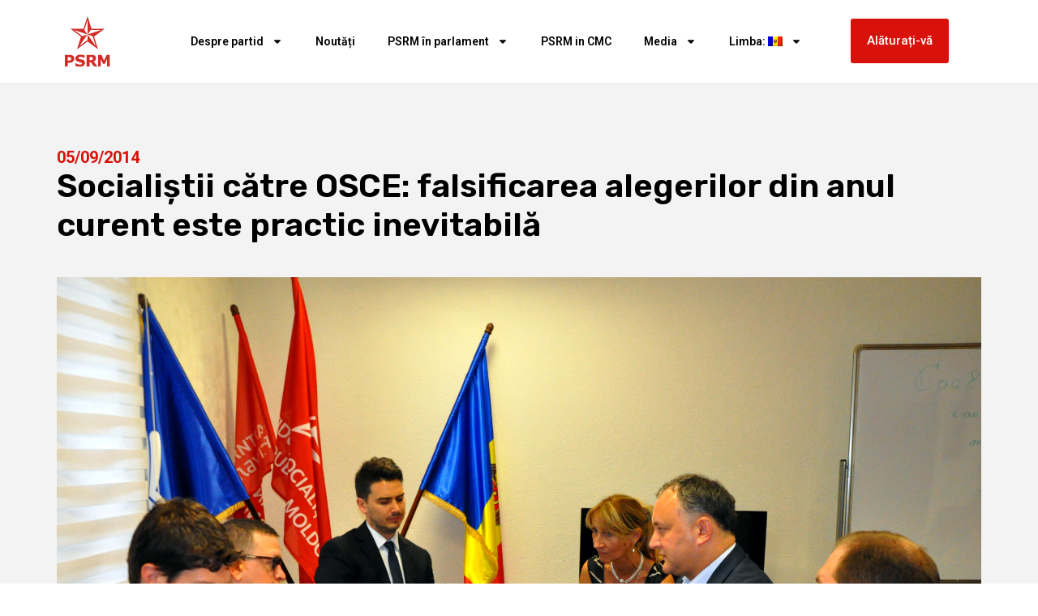

--- FILE ---
content_type: text/html; charset=UTF-8
request_url: https://socialistii.md/socialistii-catre-osce-falsificarea-alegerilor-din-anul-curent-este-practic-inevitabila/
body_size: 14670
content:
<!doctype html>
<html lang="ro-RO" itemscope itemtype="https://schema.org/BlogPosting">
<head>
	<meta charset="UTF-8">
	<meta name="viewport" content="width=device-width, initial-scale=1">
	<link rel="profile" href="https://gmpg.org/xfn/11">
	<title>Socialiştii către OSCE: falsificarea alegerilor din anul curent este practic inevitabilă &#8211; PSRM &#8211; Partidul Socialiștilor din Republica Moldova</title>
<meta name='robots' content='max-image-preview:large' />
	<style>img:is([sizes="auto" i], [sizes^="auto," i]) { contain-intrinsic-size: 3000px 1500px }</style>
	<link rel='dns-prefetch' href='//cdnjs.cloudflare.com' />
<link rel="alternate" type="application/rss+xml" title="PSRM - Partidul Socialiștilor din Republica Moldova &raquo; Flux" href="https://socialistii.md/feed/" />
<script>
window._wpemojiSettings = {"baseUrl":"https:\/\/s.w.org\/images\/core\/emoji\/15.0.3\/72x72\/","ext":".png","svgUrl":"https:\/\/s.w.org\/images\/core\/emoji\/15.0.3\/svg\/","svgExt":".svg","source":{"concatemoji":"https:\/\/socialistii.md\/wp-includes\/js\/wp-emoji-release.min.js?ver=6.7.4"}};
/*! This file is auto-generated */
!function(i,n){var o,s,e;function c(e){try{var t={supportTests:e,timestamp:(new Date).valueOf()};sessionStorage.setItem(o,JSON.stringify(t))}catch(e){}}function p(e,t,n){e.clearRect(0,0,e.canvas.width,e.canvas.height),e.fillText(t,0,0);var t=new Uint32Array(e.getImageData(0,0,e.canvas.width,e.canvas.height).data),r=(e.clearRect(0,0,e.canvas.width,e.canvas.height),e.fillText(n,0,0),new Uint32Array(e.getImageData(0,0,e.canvas.width,e.canvas.height).data));return t.every(function(e,t){return e===r[t]})}function u(e,t,n){switch(t){case"flag":return n(e,"\ud83c\udff3\ufe0f\u200d\u26a7\ufe0f","\ud83c\udff3\ufe0f\u200b\u26a7\ufe0f")?!1:!n(e,"\ud83c\uddfa\ud83c\uddf3","\ud83c\uddfa\u200b\ud83c\uddf3")&&!n(e,"\ud83c\udff4\udb40\udc67\udb40\udc62\udb40\udc65\udb40\udc6e\udb40\udc67\udb40\udc7f","\ud83c\udff4\u200b\udb40\udc67\u200b\udb40\udc62\u200b\udb40\udc65\u200b\udb40\udc6e\u200b\udb40\udc67\u200b\udb40\udc7f");case"emoji":return!n(e,"\ud83d\udc26\u200d\u2b1b","\ud83d\udc26\u200b\u2b1b")}return!1}function f(e,t,n){var r="undefined"!=typeof WorkerGlobalScope&&self instanceof WorkerGlobalScope?new OffscreenCanvas(300,150):i.createElement("canvas"),a=r.getContext("2d",{willReadFrequently:!0}),o=(a.textBaseline="top",a.font="600 32px Arial",{});return e.forEach(function(e){o[e]=t(a,e,n)}),o}function t(e){var t=i.createElement("script");t.src=e,t.defer=!0,i.head.appendChild(t)}"undefined"!=typeof Promise&&(o="wpEmojiSettingsSupports",s=["flag","emoji"],n.supports={everything:!0,everythingExceptFlag:!0},e=new Promise(function(e){i.addEventListener("DOMContentLoaded",e,{once:!0})}),new Promise(function(t){var n=function(){try{var e=JSON.parse(sessionStorage.getItem(o));if("object"==typeof e&&"number"==typeof e.timestamp&&(new Date).valueOf()<e.timestamp+604800&&"object"==typeof e.supportTests)return e.supportTests}catch(e){}return null}();if(!n){if("undefined"!=typeof Worker&&"undefined"!=typeof OffscreenCanvas&&"undefined"!=typeof URL&&URL.createObjectURL&&"undefined"!=typeof Blob)try{var e="postMessage("+f.toString()+"("+[JSON.stringify(s),u.toString(),p.toString()].join(",")+"));",r=new Blob([e],{type:"text/javascript"}),a=new Worker(URL.createObjectURL(r),{name:"wpTestEmojiSupports"});return void(a.onmessage=function(e){c(n=e.data),a.terminate(),t(n)})}catch(e){}c(n=f(s,u,p))}t(n)}).then(function(e){for(var t in e)n.supports[t]=e[t],n.supports.everything=n.supports.everything&&n.supports[t],"flag"!==t&&(n.supports.everythingExceptFlag=n.supports.everythingExceptFlag&&n.supports[t]);n.supports.everythingExceptFlag=n.supports.everythingExceptFlag&&!n.supports.flag,n.DOMReady=!1,n.readyCallback=function(){n.DOMReady=!0}}).then(function(){return e}).then(function(){var e;n.supports.everything||(n.readyCallback(),(e=n.source||{}).concatemoji?t(e.concatemoji):e.wpemoji&&e.twemoji&&(t(e.twemoji),t(e.wpemoji)))}))}((window,document),window._wpemojiSettings);
</script>
<style id='wp-emoji-styles-inline-css'>

	img.wp-smiley, img.emoji {
		display: inline !important;
		border: none !important;
		box-shadow: none !important;
		height: 1em !important;
		width: 1em !important;
		margin: 0 0.07em !important;
		vertical-align: -0.1em !important;
		background: none !important;
		padding: 0 !important;
	}
</style>
<link rel='stylesheet' id='wp-block-library-css' href='https://socialistii.md/wp-includes/css/dist/block-library/style.min.css?ver=6.7.4' media='all' />
<style id='pdfemb-pdf-embedder-viewer-style-inline-css'>
.wp-block-pdfemb-pdf-embedder-viewer{max-width:none}

</style>
<link rel='stylesheet' id='awsm-ead-public-css' href='https://socialistii.md/wp-content/plugins/embed-any-document/css/embed-public.min.css?ver=2.7.6' media='all' />
<style id='global-styles-inline-css'>
:root{--wp--preset--aspect-ratio--square: 1;--wp--preset--aspect-ratio--4-3: 4/3;--wp--preset--aspect-ratio--3-4: 3/4;--wp--preset--aspect-ratio--3-2: 3/2;--wp--preset--aspect-ratio--2-3: 2/3;--wp--preset--aspect-ratio--16-9: 16/9;--wp--preset--aspect-ratio--9-16: 9/16;--wp--preset--color--black: #000000;--wp--preset--color--cyan-bluish-gray: #abb8c3;--wp--preset--color--white: #ffffff;--wp--preset--color--pale-pink: #f78da7;--wp--preset--color--vivid-red: #cf2e2e;--wp--preset--color--luminous-vivid-orange: #ff6900;--wp--preset--color--luminous-vivid-amber: #fcb900;--wp--preset--color--light-green-cyan: #7bdcb5;--wp--preset--color--vivid-green-cyan: #00d084;--wp--preset--color--pale-cyan-blue: #8ed1fc;--wp--preset--color--vivid-cyan-blue: #0693e3;--wp--preset--color--vivid-purple: #9b51e0;--wp--preset--gradient--vivid-cyan-blue-to-vivid-purple: linear-gradient(135deg,rgba(6,147,227,1) 0%,rgb(155,81,224) 100%);--wp--preset--gradient--light-green-cyan-to-vivid-green-cyan: linear-gradient(135deg,rgb(122,220,180) 0%,rgb(0,208,130) 100%);--wp--preset--gradient--luminous-vivid-amber-to-luminous-vivid-orange: linear-gradient(135deg,rgba(252,185,0,1) 0%,rgba(255,105,0,1) 100%);--wp--preset--gradient--luminous-vivid-orange-to-vivid-red: linear-gradient(135deg,rgba(255,105,0,1) 0%,rgb(207,46,46) 100%);--wp--preset--gradient--very-light-gray-to-cyan-bluish-gray: linear-gradient(135deg,rgb(238,238,238) 0%,rgb(169,184,195) 100%);--wp--preset--gradient--cool-to-warm-spectrum: linear-gradient(135deg,rgb(74,234,220) 0%,rgb(151,120,209) 20%,rgb(207,42,186) 40%,rgb(238,44,130) 60%,rgb(251,105,98) 80%,rgb(254,248,76) 100%);--wp--preset--gradient--blush-light-purple: linear-gradient(135deg,rgb(255,206,236) 0%,rgb(152,150,240) 100%);--wp--preset--gradient--blush-bordeaux: linear-gradient(135deg,rgb(254,205,165) 0%,rgb(254,45,45) 50%,rgb(107,0,62) 100%);--wp--preset--gradient--luminous-dusk: linear-gradient(135deg,rgb(255,203,112) 0%,rgb(199,81,192) 50%,rgb(65,88,208) 100%);--wp--preset--gradient--pale-ocean: linear-gradient(135deg,rgb(255,245,203) 0%,rgb(182,227,212) 50%,rgb(51,167,181) 100%);--wp--preset--gradient--electric-grass: linear-gradient(135deg,rgb(202,248,128) 0%,rgb(113,206,126) 100%);--wp--preset--gradient--midnight: linear-gradient(135deg,rgb(2,3,129) 0%,rgb(40,116,252) 100%);--wp--preset--font-size--small: 13px;--wp--preset--font-size--medium: 20px;--wp--preset--font-size--large: 36px;--wp--preset--font-size--x-large: 42px;--wp--preset--spacing--20: 0.44rem;--wp--preset--spacing--30: 0.67rem;--wp--preset--spacing--40: 1rem;--wp--preset--spacing--50: 1.5rem;--wp--preset--spacing--60: 2.25rem;--wp--preset--spacing--70: 3.38rem;--wp--preset--spacing--80: 5.06rem;--wp--preset--shadow--natural: 6px 6px 9px rgba(0, 0, 0, 0.2);--wp--preset--shadow--deep: 12px 12px 50px rgba(0, 0, 0, 0.4);--wp--preset--shadow--sharp: 6px 6px 0px rgba(0, 0, 0, 0.2);--wp--preset--shadow--outlined: 6px 6px 0px -3px rgba(255, 255, 255, 1), 6px 6px rgba(0, 0, 0, 1);--wp--preset--shadow--crisp: 6px 6px 0px rgba(0, 0, 0, 1);}:root { --wp--style--global--content-size: 800px;--wp--style--global--wide-size: 1200px; }:where(body) { margin: 0; }.wp-site-blocks > .alignleft { float: left; margin-right: 2em; }.wp-site-blocks > .alignright { float: right; margin-left: 2em; }.wp-site-blocks > .aligncenter { justify-content: center; margin-left: auto; margin-right: auto; }:where(.wp-site-blocks) > * { margin-block-start: 24px; margin-block-end: 0; }:where(.wp-site-blocks) > :first-child { margin-block-start: 0; }:where(.wp-site-blocks) > :last-child { margin-block-end: 0; }:root { --wp--style--block-gap: 24px; }:root :where(.is-layout-flow) > :first-child{margin-block-start: 0;}:root :where(.is-layout-flow) > :last-child{margin-block-end: 0;}:root :where(.is-layout-flow) > *{margin-block-start: 24px;margin-block-end: 0;}:root :where(.is-layout-constrained) > :first-child{margin-block-start: 0;}:root :where(.is-layout-constrained) > :last-child{margin-block-end: 0;}:root :where(.is-layout-constrained) > *{margin-block-start: 24px;margin-block-end: 0;}:root :where(.is-layout-flex){gap: 24px;}:root :where(.is-layout-grid){gap: 24px;}.is-layout-flow > .alignleft{float: left;margin-inline-start: 0;margin-inline-end: 2em;}.is-layout-flow > .alignright{float: right;margin-inline-start: 2em;margin-inline-end: 0;}.is-layout-flow > .aligncenter{margin-left: auto !important;margin-right: auto !important;}.is-layout-constrained > .alignleft{float: left;margin-inline-start: 0;margin-inline-end: 2em;}.is-layout-constrained > .alignright{float: right;margin-inline-start: 2em;margin-inline-end: 0;}.is-layout-constrained > .aligncenter{margin-left: auto !important;margin-right: auto !important;}.is-layout-constrained > :where(:not(.alignleft):not(.alignright):not(.alignfull)){max-width: var(--wp--style--global--content-size);margin-left: auto !important;margin-right: auto !important;}.is-layout-constrained > .alignwide{max-width: var(--wp--style--global--wide-size);}body .is-layout-flex{display: flex;}.is-layout-flex{flex-wrap: wrap;align-items: center;}.is-layout-flex > :is(*, div){margin: 0;}body .is-layout-grid{display: grid;}.is-layout-grid > :is(*, div){margin: 0;}body{padding-top: 0px;padding-right: 0px;padding-bottom: 0px;padding-left: 0px;}a:where(:not(.wp-element-button)){text-decoration: underline;}:root :where(.wp-element-button, .wp-block-button__link){background-color: #32373c;border-width: 0;color: #fff;font-family: inherit;font-size: inherit;line-height: inherit;padding: calc(0.667em + 2px) calc(1.333em + 2px);text-decoration: none;}.has-black-color{color: var(--wp--preset--color--black) !important;}.has-cyan-bluish-gray-color{color: var(--wp--preset--color--cyan-bluish-gray) !important;}.has-white-color{color: var(--wp--preset--color--white) !important;}.has-pale-pink-color{color: var(--wp--preset--color--pale-pink) !important;}.has-vivid-red-color{color: var(--wp--preset--color--vivid-red) !important;}.has-luminous-vivid-orange-color{color: var(--wp--preset--color--luminous-vivid-orange) !important;}.has-luminous-vivid-amber-color{color: var(--wp--preset--color--luminous-vivid-amber) !important;}.has-light-green-cyan-color{color: var(--wp--preset--color--light-green-cyan) !important;}.has-vivid-green-cyan-color{color: var(--wp--preset--color--vivid-green-cyan) !important;}.has-pale-cyan-blue-color{color: var(--wp--preset--color--pale-cyan-blue) !important;}.has-vivid-cyan-blue-color{color: var(--wp--preset--color--vivid-cyan-blue) !important;}.has-vivid-purple-color{color: var(--wp--preset--color--vivid-purple) !important;}.has-black-background-color{background-color: var(--wp--preset--color--black) !important;}.has-cyan-bluish-gray-background-color{background-color: var(--wp--preset--color--cyan-bluish-gray) !important;}.has-white-background-color{background-color: var(--wp--preset--color--white) !important;}.has-pale-pink-background-color{background-color: var(--wp--preset--color--pale-pink) !important;}.has-vivid-red-background-color{background-color: var(--wp--preset--color--vivid-red) !important;}.has-luminous-vivid-orange-background-color{background-color: var(--wp--preset--color--luminous-vivid-orange) !important;}.has-luminous-vivid-amber-background-color{background-color: var(--wp--preset--color--luminous-vivid-amber) !important;}.has-light-green-cyan-background-color{background-color: var(--wp--preset--color--light-green-cyan) !important;}.has-vivid-green-cyan-background-color{background-color: var(--wp--preset--color--vivid-green-cyan) !important;}.has-pale-cyan-blue-background-color{background-color: var(--wp--preset--color--pale-cyan-blue) !important;}.has-vivid-cyan-blue-background-color{background-color: var(--wp--preset--color--vivid-cyan-blue) !important;}.has-vivid-purple-background-color{background-color: var(--wp--preset--color--vivid-purple) !important;}.has-black-border-color{border-color: var(--wp--preset--color--black) !important;}.has-cyan-bluish-gray-border-color{border-color: var(--wp--preset--color--cyan-bluish-gray) !important;}.has-white-border-color{border-color: var(--wp--preset--color--white) !important;}.has-pale-pink-border-color{border-color: var(--wp--preset--color--pale-pink) !important;}.has-vivid-red-border-color{border-color: var(--wp--preset--color--vivid-red) !important;}.has-luminous-vivid-orange-border-color{border-color: var(--wp--preset--color--luminous-vivid-orange) !important;}.has-luminous-vivid-amber-border-color{border-color: var(--wp--preset--color--luminous-vivid-amber) !important;}.has-light-green-cyan-border-color{border-color: var(--wp--preset--color--light-green-cyan) !important;}.has-vivid-green-cyan-border-color{border-color: var(--wp--preset--color--vivid-green-cyan) !important;}.has-pale-cyan-blue-border-color{border-color: var(--wp--preset--color--pale-cyan-blue) !important;}.has-vivid-cyan-blue-border-color{border-color: var(--wp--preset--color--vivid-cyan-blue) !important;}.has-vivid-purple-border-color{border-color: var(--wp--preset--color--vivid-purple) !important;}.has-vivid-cyan-blue-to-vivid-purple-gradient-background{background: var(--wp--preset--gradient--vivid-cyan-blue-to-vivid-purple) !important;}.has-light-green-cyan-to-vivid-green-cyan-gradient-background{background: var(--wp--preset--gradient--light-green-cyan-to-vivid-green-cyan) !important;}.has-luminous-vivid-amber-to-luminous-vivid-orange-gradient-background{background: var(--wp--preset--gradient--luminous-vivid-amber-to-luminous-vivid-orange) !important;}.has-luminous-vivid-orange-to-vivid-red-gradient-background{background: var(--wp--preset--gradient--luminous-vivid-orange-to-vivid-red) !important;}.has-very-light-gray-to-cyan-bluish-gray-gradient-background{background: var(--wp--preset--gradient--very-light-gray-to-cyan-bluish-gray) !important;}.has-cool-to-warm-spectrum-gradient-background{background: var(--wp--preset--gradient--cool-to-warm-spectrum) !important;}.has-blush-light-purple-gradient-background{background: var(--wp--preset--gradient--blush-light-purple) !important;}.has-blush-bordeaux-gradient-background{background: var(--wp--preset--gradient--blush-bordeaux) !important;}.has-luminous-dusk-gradient-background{background: var(--wp--preset--gradient--luminous-dusk) !important;}.has-pale-ocean-gradient-background{background: var(--wp--preset--gradient--pale-ocean) !important;}.has-electric-grass-gradient-background{background: var(--wp--preset--gradient--electric-grass) !important;}.has-midnight-gradient-background{background: var(--wp--preset--gradient--midnight) !important;}.has-small-font-size{font-size: var(--wp--preset--font-size--small) !important;}.has-medium-font-size{font-size: var(--wp--preset--font-size--medium) !important;}.has-large-font-size{font-size: var(--wp--preset--font-size--large) !important;}.has-x-large-font-size{font-size: var(--wp--preset--font-size--x-large) !important;}
:root :where(.wp-block-pullquote){font-size: 1.5em;line-height: 1.6;}
</style>
<link rel='stylesheet' id='wpemfb-lightbox-css' href='https://socialistii.md/wp-content/plugins/wp-embed-facebook/templates/lightbox/css/lightbox.css?ver=3.1.2' media='all' />
<link rel='stylesheet' id='yce-styles-css' href='https://socialistii.md/wp-content/plugins/wpr-youtube-channel-embed/css/yce-styles.css?ver=6.7.4' media='all' />
<link rel='stylesheet' id='slick-carousel-css-css' href='https://cdnjs.cloudflare.com/ajax/libs/slick-carousel/1.8.1/slick.min.css?ver=6.7.4' media='all' />
<link rel='stylesheet' id='slick-carousel-theme-css-css' href='https://cdnjs.cloudflare.com/ajax/libs/slick-carousel/1.8.1/slick-theme.min.css?ver=6.7.4' media='all' />
<link rel='stylesheet' id='hello-elementor-css' href='https://socialistii.md/wp-content/themes/hello-elementor/style.min.css?ver=3.3.0' media='all' />
<link rel='stylesheet' id='hello-elementor-theme-style-css' href='https://socialistii.md/wp-content/themes/hello-elementor/theme.min.css?ver=3.3.0' media='all' />
<link rel='stylesheet' id='hello-elementor-header-footer-css' href='https://socialistii.md/wp-content/themes/hello-elementor/header-footer.min.css?ver=3.3.0' media='all' />
<link rel='stylesheet' id='elementor-frontend-css' href='https://socialistii.md/wp-content/plugins/elementor/assets/css/frontend.min.css?ver=3.27.6' media='all' />
<link rel='stylesheet' id='elementor-post-120091-css' href='https://socialistii.md/wp-content/uploads/elementor/css/post-120091.css?ver=1739922890' media='all' />
<link rel='stylesheet' id='widget-image-css' href='https://socialistii.md/wp-content/plugins/elementor/assets/css/widget-image.min.css?ver=3.27.6' media='all' />
<link rel='stylesheet' id='widget-nav-menu-css' href='https://socialistii.md/wp-content/plugins/pro-elements/assets/css/widget-nav-menu.min.css?ver=3.27.3' media='all' />
<link rel='stylesheet' id='widget-social-icons-css' href='https://socialistii.md/wp-content/plugins/elementor/assets/css/widget-social-icons.min.css?ver=3.27.6' media='all' />
<link rel='stylesheet' id='e-apple-webkit-css' href='https://socialistii.md/wp-content/plugins/elementor/assets/css/conditionals/apple-webkit.min.css?ver=3.27.6' media='all' />
<link rel='stylesheet' id='widget-text-editor-css' href='https://socialistii.md/wp-content/plugins/elementor/assets/css/widget-text-editor.min.css?ver=3.27.6' media='all' />
<link rel='stylesheet' id='widget-post-info-css' href='https://socialistii.md/wp-content/plugins/pro-elements/assets/css/widget-post-info.min.css?ver=3.27.3' media='all' />
<link rel='stylesheet' id='widget-icon-list-css' href='https://socialistii.md/wp-content/plugins/elementor/assets/css/widget-icon-list.min.css?ver=3.27.6' media='all' />
<link rel='stylesheet' id='widget-heading-css' href='https://socialistii.md/wp-content/plugins/elementor/assets/css/widget-heading.min.css?ver=3.27.6' media='all' />
<link rel='stylesheet' id='elementor-post-120144-css' href='https://socialistii.md/wp-content/uploads/elementor/css/post-120144.css?ver=1739922890' media='all' />
<link rel='stylesheet' id='elementor-post-120141-css' href='https://socialistii.md/wp-content/uploads/elementor/css/post-120141.css?ver=1762944377' media='all' />
<link rel='stylesheet' id='elementor-post-120078-css' href='https://socialistii.md/wp-content/uploads/elementor/css/post-120078.css?ver=1739922890' media='all' />
<link rel='stylesheet' id='google-fonts-1-css' href='https://fonts.googleapis.com/css?family=Roboto%3A100%2C100italic%2C200%2C200italic%2C300%2C300italic%2C400%2C400italic%2C500%2C500italic%2C600%2C600italic%2C700%2C700italic%2C800%2C800italic%2C900%2C900italic%7CRoboto+Slab%3A100%2C100italic%2C200%2C200italic%2C300%2C300italic%2C400%2C400italic%2C500%2C500italic%2C600%2C600italic%2C700%2C700italic%2C800%2C800italic%2C900%2C900italic%7CRubik%3A100%2C100italic%2C200%2C200italic%2C300%2C300italic%2C400%2C400italic%2C500%2C500italic%2C600%2C600italic%2C700%2C700italic%2C800%2C800italic%2C900%2C900italic&#038;display=swap&#038;subset=latin-ext&#038;ver=6.7.4' media='all' />
<link rel="preconnect" href="https://fonts.gstatic.com/" crossorigin><script src="https://socialistii.md/wp-includes/js/jquery/jquery.min.js?ver=3.7.1" id="jquery-core-js"></script>
<script src="https://socialistii.md/wp-includes/js/jquery/jquery-migrate.min.js?ver=3.4.1" id="jquery-migrate-js"></script>
<script src="https://socialistii.md/wp-content/plugins/wp-embed-facebook/templates/lightbox/js/lightbox.min.js?ver=3.1.2" id="wpemfb-lightbox-js"></script>
<script id="wpemfb-fbjs-js-extra">
var WEF = {"local":"ro_RO","version":"v6.0","fb_id":"478392933203535","comments_nonce":"09ebfc102e"};
</script>
<script src="https://socialistii.md/wp-content/plugins/wp-embed-facebook/inc/js/fb.min.js?ver=3.1.2" id="wpemfb-fbjs-js"></script>

<!-- OG: 3.3.8 --><link rel="image_src" href="https://socialistii.md/wp-content/uploads/2014/09/1-DSC_0254.jpg"><meta name="msapplication-TileImage" content="https://socialistii.md/wp-content/uploads/2014/09/1-DSC_0254.jpg">
<meta property="og:image" content="https://socialistii.md/wp-content/uploads/2014/09/1-DSC_0254.jpg"><meta property="og:image:secure_url" content="https://socialistii.md/wp-content/uploads/2014/09/1-DSC_0254.jpg"><meta property="og:image:width" content="4044"><meta property="og:image:height" content="2645"><meta property="og:image:alt" content="1 DSC_0254"><meta property="og:image:type" content="image/jpeg"><meta property="og:description" content="Igor Dodon, liderul Partidului Socialiştilor din RM a avut o întrevedere cu  reprezentanții OSCE, Biroul pentru Instituții Democratice și Drepturile Omului, care se află în Moldova cu o vizită de lucru de trei zile. În cadrul discuţiei a fost efectuat un schimb de opinii vizavi de condiţiile care trebuie asigurate de guvernare pentru buna desfăşurare..."><meta property="og:type" content="article"><meta property="og:locale" content="ro_RO"><meta property="og:site_name" content="PSRM - Partidul Socialiștilor din Republica Moldova"><meta property="og:title" content="Socialiştii către OSCE: falsificarea alegerilor din anul curent este practic inevitabilă"><meta property="og:url" content="https://socialistii.md/socialistii-catre-osce-falsificarea-alegerilor-din-anul-curent-este-practic-inevitabila/"><meta property="og:updated_time" content="%2">
<meta property="article:published_time" content="2014-09-05T11:14:55+00:00"><meta property="article:modified_time" content="2014-09-05T11:14:55+00:00"><meta property="article:section" content="Știrile principale"><meta property="article:author:username" content="Alexandru">
<meta property="twitter:partner" content="ogwp"><meta property="twitter:card" content="summary_large_image"><meta property="twitter:image" content="https://socialistii.md/wp-content/uploads/2014/09/1-DSC_0254.jpg"><meta property="twitter:image:alt" content="1 DSC_0254"><meta property="twitter:title" content="Socialiştii către OSCE: falsificarea alegerilor din anul curent este practic inevitabilă"><meta property="twitter:description" content="Igor Dodon, liderul Partidului Socialiştilor din RM a avut o întrevedere cu  reprezentanții OSCE, Biroul pentru Instituții Democratice și Drepturile Omului, care se află în Moldova cu o vizită de..."><meta property="twitter:url" content="https://socialistii.md/socialistii-catre-osce-falsificarea-alegerilor-din-anul-curent-este-practic-inevitabila/"><meta property="twitter:label1" content="Reading time"><meta property="twitter:data1" content="2 minutes">
<meta itemprop="image" content="https://socialistii.md/wp-content/uploads/2014/09/1-DSC_0254.jpg"><meta itemprop="name" content="Socialiştii către OSCE: falsificarea alegerilor din anul curent este practic inevitabilă"><meta itemprop="description" content="Igor Dodon, liderul Partidului Socialiştilor din RM a avut o întrevedere cu  reprezentanții OSCE, Biroul pentru Instituții Democratice și Drepturile Omului, care se află în Moldova cu o vizită de lucru de trei zile. În cadrul discuţiei a fost efectuat un schimb de opinii vizavi de condiţiile care trebuie asigurate de guvernare pentru buna desfăşurare..."><meta itemprop="datePublished" content="2014-09-05"><meta itemprop="dateModified" content="2014-09-05T11:14:55+00:00">
<meta property="profile:username" content="Alexandru">
<!-- /OG -->

<link rel="https://api.w.org/" href="https://socialistii.md/wp-json/" /><link rel="alternate" title="JSON" type="application/json" href="https://socialistii.md/wp-json/wp/v2/posts/1027" /><link rel="EditURI" type="application/rsd+xml" title="RSD" href="https://socialistii.md/xmlrpc.php?rsd" />
<meta name="generator" content="WordPress 6.7.4" />
<link rel="canonical" href="https://socialistii.md/socialistii-catre-osce-falsificarea-alegerilor-din-anul-curent-este-practic-inevitabila/" />
<link rel='shortlink' href='https://socialistii.md/?p=1027' />
<link rel="alternate" title="oEmbed (JSON)" type="application/json+oembed" href="https://socialistii.md/wp-json/oembed/1.0/embed?url=https%3A%2F%2Fsocialistii.md%2Fsocialistii-catre-osce-falsificarea-alegerilor-din-anul-curent-este-practic-inevitabila%2F" />
<link rel="alternate" title="oEmbed (XML)" type="text/xml+oembed" href="https://socialistii.md/wp-json/oembed/1.0/embed?url=https%3A%2F%2Fsocialistii.md%2Fsocialistii-catre-osce-falsificarea-alegerilor-din-anul-curent-este-practic-inevitabila%2F&#038;format=xml" />
<style>
.qtranxs_flag_md {background-image: url(https://socialistii.md/wp-content/plugins/qtranslate-xt-master/flags/md.png); background-repeat: no-repeat;}
.qtranxs_flag_ru {background-image: url(https://socialistii.md/wp-content/plugins/qtranslate-xt-master/flags/ru.png); background-repeat: no-repeat;}
</style>
<link hreflang="md" href="https://socialistii.md/socialistii-catre-osce-falsificarea-alegerilor-din-anul-curent-este-practic-inevitabila/" rel="alternate" />
<link hreflang="ru" href="https://socialistii.md/ru/socialistii-catre-osce-falsificarea-alegerilor-din-anul-curent-este-practic-inevitabila/" rel="alternate" />
<link hreflang="x-default" href="https://socialistii.md/socialistii-catre-osce-falsificarea-alegerilor-din-anul-curent-este-practic-inevitabila/" rel="alternate" />
<meta name="generator" content="qTranslate-XT 3.15.2" />
<link rel="apple-touch-icon" sizes="180x180" href="/new/wp-content/uploads/fbrfg/apple-touch-icon.png">
<link rel="icon" type="image/png" sizes="32x32" href="/new/wp-content/uploads/fbrfg/favicon-32x32.png">
<link rel="icon" type="image/png" sizes="16x16" href="/new/wp-content/uploads/fbrfg/favicon-16x16.png">
<link rel="manifest" href="/new/wp-content/uploads/fbrfg/site.webmanifest">
<link rel="mask-icon" href="/new/wp-content/uploads/fbrfg/safari-pinned-tab.svg" color="#5bbad5">
<link rel="shortcut icon" href="/new/wp-content/uploads/fbrfg/favicon.ico">
<meta name="msapplication-TileColor" content="#da532c">
<meta name="msapplication-config" content="/new/wp-content/uploads/fbrfg/browserconfig.xml">
<meta name="theme-color" content="#ffffff"><meta name="generator" content="Elementor 3.27.6; features: e_font_icon_svg, additional_custom_breakpoints; settings: css_print_method-external, google_font-enabled, font_display-swap">
			<style>
				.e-con.e-parent:nth-of-type(n+4):not(.e-lazyloaded):not(.e-no-lazyload),
				.e-con.e-parent:nth-of-type(n+4):not(.e-lazyloaded):not(.e-no-lazyload) * {
					background-image: none !important;
				}
				@media screen and (max-height: 1024px) {
					.e-con.e-parent:nth-of-type(n+3):not(.e-lazyloaded):not(.e-no-lazyload),
					.e-con.e-parent:nth-of-type(n+3):not(.e-lazyloaded):not(.e-no-lazyload) * {
						background-image: none !important;
					}
				}
				@media screen and (max-height: 640px) {
					.e-con.e-parent:nth-of-type(n+2):not(.e-lazyloaded):not(.e-no-lazyload),
					.e-con.e-parent:nth-of-type(n+2):not(.e-lazyloaded):not(.e-no-lazyload) * {
						background-image: none !important;
					}
				}
			</style>
			<link rel="icon" href="https://socialistii.md/wp-content/uploads/2025/02/logosvg.svg" sizes="32x32" />
<link rel="icon" href="https://socialistii.md/wp-content/uploads/2025/02/logosvg.svg" sizes="192x192" />
<link rel="apple-touch-icon" href="https://socialistii.md/wp-content/uploads/2025/02/logosvg.svg" />
<meta name="msapplication-TileImage" content="https://socialistii.md/wp-content/uploads/2025/02/logosvg.svg" />
</head>
<body class="post-template-default single single-post postid-1027 single-format-standard wp-custom-logo wp-embed-responsive theme-default elementor-default elementor-kit-120091 elementor-page-120078">


<a class="skip-link screen-reader-text" href="#content">Sari la conținut</a>

		<div data-elementor-type="header" data-elementor-id="120144" class="elementor elementor-120144 elementor-location-header" data-elementor-post-type="elementor_library">
			<div class="elementor-element elementor-element-88f700f e-flex e-con-boxed e-con e-parent" data-id="88f700f" data-element_type="container">
					<div class="e-con-inner">
		<div class="elementor-element elementor-element-dc39737 e-con-full elementor-hidden-desktop e-flex e-con e-child" data-id="dc39737" data-element_type="container">
				<div class="elementor-element elementor-element-14244eb elementor-widget elementor-widget-button" data-id="14244eb" data-element_type="widget" data-widget_type="button.default">
				<div class="elementor-widget-container">
									<div class="elementor-button-wrapper">
					<a class="elementor-button elementor-button-link elementor-size-sm" href="#">
						<span class="elementor-button-content-wrapper">
									<span class="elementor-button-text">Alăturați-vă</span>
					</span>
					</a>
				</div>
								</div>
				</div>
				</div>
		<div class="elementor-element elementor-element-81c4d98 e-con-full e-flex e-con e-child" data-id="81c4d98" data-element_type="container">
				<div class="elementor-element elementor-element-1ca62735 elementor-widget elementor-widget-theme-site-logo elementor-widget-image" data-id="1ca62735" data-element_type="widget" data-widget_type="theme-site-logo.default">
				<div class="elementor-widget-container">
											<a href="https://socialistii.md">
			<img fetchpriority="high" width="719" height="786" src="https://socialistii.md/wp-content/uploads/2025/02/logosvg.svg" class="attachment-1536x1536 size-1536x1536 wp-image-120193" alt="" />				</a>
											</div>
				</div>
				</div>
		<div class="elementor-element elementor-element-57d836b e-con-full e-flex e-con e-child" data-id="57d836b" data-element_type="container">
				<div class="elementor-element elementor-element-3c53ae75 elementor-nav-menu__align-center elementor-nav-menu--stretch elementor-nav-menu__text-align-center elementor-nav-menu--dropdown-tablet elementor-nav-menu--toggle elementor-nav-menu--burger elementor-widget elementor-widget-nav-menu" data-id="3c53ae75" data-element_type="widget" data-settings="{&quot;full_width&quot;:&quot;stretch&quot;,&quot;layout&quot;:&quot;horizontal&quot;,&quot;submenu_icon&quot;:{&quot;value&quot;:&quot;&lt;svg class=\&quot;e-font-icon-svg e-fas-caret-down\&quot; viewBox=\&quot;0 0 320 512\&quot; xmlns=\&quot;http:\/\/www.w3.org\/2000\/svg\&quot;&gt;&lt;path d=\&quot;M31.3 192h257.3c17.8 0 26.7 21.5 14.1 34.1L174.1 354.8c-7.8 7.8-20.5 7.8-28.3 0L17.2 226.1C4.6 213.5 13.5 192 31.3 192z\&quot;&gt;&lt;\/path&gt;&lt;\/svg&gt;&quot;,&quot;library&quot;:&quot;fa-solid&quot;},&quot;toggle&quot;:&quot;burger&quot;}" data-widget_type="nav-menu.default">
				<div class="elementor-widget-container">
								<nav aria-label="Menu" class="elementor-nav-menu--main elementor-nav-menu__container elementor-nav-menu--layout-horizontal e--pointer-underline e--animation-fade">
				<ul id="menu-1-3c53ae75" class="elementor-nav-menu"><li class="menu-item menu-item-type-post_type menu-item-object-page menu-item-has-children menu-item-147"><a href="https://socialistii.md/despre-partid/" class="elementor-item">Despre partid</a>
<ul class="sub-menu elementor-nav-menu--dropdown">
	<li class="menu-item menu-item-type-post_type menu-item-object-page menu-item-235"><a href="https://socialistii.md/despre-partid/ustav-partii/" class="elementor-sub-item">Statutul partidului</a></li>
	<li class="menu-item menu-item-type-post_type menu-item-object-page menu-item-106439"><a href="https://socialistii.md/program-psrm/" class="elementor-sub-item">PROGRAMUL PSRM</a></li>
	<li class="menu-item menu-item-type-post_type menu-item-object-page menu-item-5422"><a href="https://socialistii.md/congrese/" class="elementor-sub-item">Congrese</a></li>
	<li class="menu-item menu-item-type-post_type menu-item-object-page menu-item-11376"><a href="https://socialistii.md/consiliul-republican/" class="elementor-sub-item">Consiliul Republican</a></li>
	<li class="menu-item menu-item-type-post_type menu-item-object-page menu-item-117937"><a href="https://socialistii.md/conducerea-psrm/" class="elementor-sub-item">Conducerea PSRM</a></li>
	<li class="menu-item menu-item-type-post_type menu-item-object-page menu-item-11374"><a href="https://socialistii.md/comisia-de-control/" class="elementor-sub-item">Comisia de control</a></li>
	<li class="menu-item menu-item-type-post_type menu-item-object-page menu-item-106499"><a href="https://socialistii.md/contacte/" class="elementor-sub-item">Organizațiile teritoriale de partid</a></li>
</ul>
</li>
<li class="menu-item menu-item-type-taxonomy menu-item-object-category current-post-ancestor current-menu-parent current-post-parent menu-item-150"><a href="https://socialistii.md/category/noutati/" class="elementor-item">Noutăți</a></li>
<li class="menu-item menu-item-type-taxonomy menu-item-object-category menu-item-has-children menu-item-16048"><a href="https://socialistii.md/category/psrm-in-parlament-noutati/" class="elementor-item">PSRM în parlament</a>
<ul class="sub-menu elementor-nav-menu--dropdown">
	<li class="menu-item menu-item-type-post_type menu-item-object-post menu-item-100283"><a href="https://socialistii.md/invitatie-la-concurs/" class="elementor-sub-item">Invitaţie la concurs</a></li>
	<li class="menu-item menu-item-type-taxonomy menu-item-object-category menu-item-16049"><a href="https://socialistii.md/category/psrm-in-parlament-noutati/" class="elementor-sub-item">NOUTĂȚI</a></li>
	<li class="menu-item menu-item-type-post_type menu-item-object-page menu-item-1758"><a href="https://socialistii.md/fractiunea-psrm/" class="elementor-sub-item">Fracțiunea PSRM</a></li>
</ul>
</li>
<li class="menu-item menu-item-type-taxonomy menu-item-object-category menu-item-15611"><a href="https://socialistii.md/category/psrm-in-cmc/" class="elementor-item">PSRM in CMC</a></li>
<li class="menu-item menu-item-type-taxonomy menu-item-object-category menu-item-has-children menu-item-2680"><a href="https://socialistii.md/category/media/" class="elementor-item">Media</a>
<ul class="sub-menu elementor-nav-menu--dropdown">
	<li class="menu-item menu-item-type-taxonomy menu-item-object-category menu-item-2681"><a href="https://socialistii.md/category/media/foto/" class="elementor-sub-item">Foto</a></li>
	<li class="menu-item menu-item-type-taxonomy menu-item-object-category menu-item-2682"><a href="https://socialistii.md/category/media/video/" class="elementor-sub-item">Video</a></li>
	<li class="menu-item menu-item-type-taxonomy menu-item-object-category menu-item-2683"><a href="https://socialistii.md/category/media/video-platform/" class="elementor-sub-item">Video Platform</a></li>
</ul>
</li>
<li class="qtranxs-lang-menu qtranxs-lang-menu-md menu-item menu-item-type-custom menu-item-object-custom menu-item-has-children menu-item-106442"><a href="#" title="md" class="elementor-item elementor-item-anchor">Limba:&nbsp;<img class="qtranxs-flag" src="https://socialistii.md/wp-content/plugins/qtranslate-xt-master/flags/md.png" alt="md" /></a>
<ul class="sub-menu elementor-nav-menu--dropdown">
	<li class="qtranxs-lang-menu-item qtranxs-lang-menu-item-md menu-item menu-item-type-custom menu-item-object-custom menu-item-117938"><a href="https://socialistii.md/md/socialistii-catre-osce-falsificarea-alegerilor-din-anul-curent-este-practic-inevitabila/" title="md" class="elementor-sub-item"><img class="qtranxs-flag" src="https://socialistii.md/wp-content/plugins/qtranslate-xt-master/flags/md.png" alt="md" />&nbsp;md</a></li>
	<li class="qtranxs-lang-menu-item qtranxs-lang-menu-item-ru menu-item menu-item-type-custom menu-item-object-custom menu-item-117939"><a href="https://socialistii.md/ru/socialistii-catre-osce-falsificarea-alegerilor-din-anul-curent-este-practic-inevitabila/" title="ru" class="elementor-sub-item"><img class="qtranxs-flag" src="https://socialistii.md/wp-content/plugins/qtranslate-xt-master/flags/ru.png" alt="ru" />&nbsp;ru</a></li>
</ul>
</li>
</ul>			</nav>
					<div class="elementor-menu-toggle" role="button" tabindex="0" aria-label="Menu Toggle" aria-expanded="false">
			<svg aria-hidden="true" role="presentation" class="elementor-menu-toggle__icon--open e-font-icon-svg e-eicon-menu-bar" viewBox="0 0 1000 1000" xmlns="http://www.w3.org/2000/svg"><path d="M104 333H896C929 333 958 304 958 271S929 208 896 208H104C71 208 42 237 42 271S71 333 104 333ZM104 583H896C929 583 958 554 958 521S929 458 896 458H104C71 458 42 487 42 521S71 583 104 583ZM104 833H896C929 833 958 804 958 771S929 708 896 708H104C71 708 42 737 42 771S71 833 104 833Z"></path></svg><svg aria-hidden="true" role="presentation" class="elementor-menu-toggle__icon--close e-font-icon-svg e-eicon-close" viewBox="0 0 1000 1000" xmlns="http://www.w3.org/2000/svg"><path d="M742 167L500 408 258 167C246 154 233 150 217 150 196 150 179 158 167 167 154 179 150 196 150 212 150 229 154 242 171 254L408 500 167 742C138 771 138 800 167 829 196 858 225 858 254 829L496 587 738 829C750 842 767 846 783 846 800 846 817 842 829 829 842 817 846 804 846 783 846 767 842 750 829 737L588 500 833 258C863 229 863 200 833 171 804 137 775 137 742 167Z"></path></svg>		</div>
					<nav class="elementor-nav-menu--dropdown elementor-nav-menu__container" aria-hidden="true">
				<ul id="menu-2-3c53ae75" class="elementor-nav-menu"><li class="menu-item menu-item-type-post_type menu-item-object-page menu-item-has-children menu-item-147"><a href="https://socialistii.md/despre-partid/" class="elementor-item" tabindex="-1">Despre partid</a>
<ul class="sub-menu elementor-nav-menu--dropdown">
	<li class="menu-item menu-item-type-post_type menu-item-object-page menu-item-235"><a href="https://socialistii.md/despre-partid/ustav-partii/" class="elementor-sub-item" tabindex="-1">Statutul partidului</a></li>
	<li class="menu-item menu-item-type-post_type menu-item-object-page menu-item-106439"><a href="https://socialistii.md/program-psrm/" class="elementor-sub-item" tabindex="-1">PROGRAMUL PSRM</a></li>
	<li class="menu-item menu-item-type-post_type menu-item-object-page menu-item-5422"><a href="https://socialistii.md/congrese/" class="elementor-sub-item" tabindex="-1">Congrese</a></li>
	<li class="menu-item menu-item-type-post_type menu-item-object-page menu-item-11376"><a href="https://socialistii.md/consiliul-republican/" class="elementor-sub-item" tabindex="-1">Consiliul Republican</a></li>
	<li class="menu-item menu-item-type-post_type menu-item-object-page menu-item-117937"><a href="https://socialistii.md/conducerea-psrm/" class="elementor-sub-item" tabindex="-1">Conducerea PSRM</a></li>
	<li class="menu-item menu-item-type-post_type menu-item-object-page menu-item-11374"><a href="https://socialistii.md/comisia-de-control/" class="elementor-sub-item" tabindex="-1">Comisia de control</a></li>
	<li class="menu-item menu-item-type-post_type menu-item-object-page menu-item-106499"><a href="https://socialistii.md/contacte/" class="elementor-sub-item" tabindex="-1">Organizațiile teritoriale de partid</a></li>
</ul>
</li>
<li class="menu-item menu-item-type-taxonomy menu-item-object-category current-post-ancestor current-menu-parent current-post-parent menu-item-150"><a href="https://socialistii.md/category/noutati/" class="elementor-item" tabindex="-1">Noutăți</a></li>
<li class="menu-item menu-item-type-taxonomy menu-item-object-category menu-item-has-children menu-item-16048"><a href="https://socialistii.md/category/psrm-in-parlament-noutati/" class="elementor-item" tabindex="-1">PSRM în parlament</a>
<ul class="sub-menu elementor-nav-menu--dropdown">
	<li class="menu-item menu-item-type-post_type menu-item-object-post menu-item-100283"><a href="https://socialistii.md/invitatie-la-concurs/" class="elementor-sub-item" tabindex="-1">Invitaţie la concurs</a></li>
	<li class="menu-item menu-item-type-taxonomy menu-item-object-category menu-item-16049"><a href="https://socialistii.md/category/psrm-in-parlament-noutati/" class="elementor-sub-item" tabindex="-1">NOUTĂȚI</a></li>
	<li class="menu-item menu-item-type-post_type menu-item-object-page menu-item-1758"><a href="https://socialistii.md/fractiunea-psrm/" class="elementor-sub-item" tabindex="-1">Fracțiunea PSRM</a></li>
</ul>
</li>
<li class="menu-item menu-item-type-taxonomy menu-item-object-category menu-item-15611"><a href="https://socialistii.md/category/psrm-in-cmc/" class="elementor-item" tabindex="-1">PSRM in CMC</a></li>
<li class="menu-item menu-item-type-taxonomy menu-item-object-category menu-item-has-children menu-item-2680"><a href="https://socialistii.md/category/media/" class="elementor-item" tabindex="-1">Media</a>
<ul class="sub-menu elementor-nav-menu--dropdown">
	<li class="menu-item menu-item-type-taxonomy menu-item-object-category menu-item-2681"><a href="https://socialistii.md/category/media/foto/" class="elementor-sub-item" tabindex="-1">Foto</a></li>
	<li class="menu-item menu-item-type-taxonomy menu-item-object-category menu-item-2682"><a href="https://socialistii.md/category/media/video/" class="elementor-sub-item" tabindex="-1">Video</a></li>
	<li class="menu-item menu-item-type-taxonomy menu-item-object-category menu-item-2683"><a href="https://socialistii.md/category/media/video-platform/" class="elementor-sub-item" tabindex="-1">Video Platform</a></li>
</ul>
</li>
<li class="qtranxs-lang-menu qtranxs-lang-menu-md menu-item menu-item-type-custom menu-item-object-custom menu-item-has-children menu-item-106442"><a href="#" title="md" class="elementor-item elementor-item-anchor" tabindex="-1">Limba:&nbsp;<img class="qtranxs-flag" src="https://socialistii.md/wp-content/plugins/qtranslate-xt-master/flags/md.png" alt="md" /></a>
<ul class="sub-menu elementor-nav-menu--dropdown">
	<li class="qtranxs-lang-menu-item qtranxs-lang-menu-item-md menu-item menu-item-type-custom menu-item-object-custom menu-item-117938"><a href="https://socialistii.md/md/socialistii-catre-osce-falsificarea-alegerilor-din-anul-curent-este-practic-inevitabila/" title="md" class="elementor-sub-item" tabindex="-1"><img class="qtranxs-flag" src="https://socialistii.md/wp-content/plugins/qtranslate-xt-master/flags/md.png" alt="md" />&nbsp;md</a></li>
	<li class="qtranxs-lang-menu-item qtranxs-lang-menu-item-ru menu-item menu-item-type-custom menu-item-object-custom menu-item-117939"><a href="https://socialistii.md/ru/socialistii-catre-osce-falsificarea-alegerilor-din-anul-curent-este-practic-inevitabila/" title="ru" class="elementor-sub-item" tabindex="-1"><img class="qtranxs-flag" src="https://socialistii.md/wp-content/plugins/qtranslate-xt-master/flags/ru.png" alt="ru" />&nbsp;ru</a></li>
</ul>
</li>
</ul>			</nav>
						</div>
				</div>
				</div>
		<div class="elementor-element elementor-element-b4a540c e-con-full elementor-hidden-tablet elementor-hidden-mobile e-flex e-con e-child" data-id="b4a540c" data-element_type="container">
				<div class="elementor-element elementor-element-cd94348 elementor-widget elementor-widget-button" data-id="cd94348" data-element_type="widget" data-widget_type="button.default">
				<div class="elementor-widget-container">
									<div class="elementor-button-wrapper">
					<a class="elementor-button elementor-button-link elementor-size-sm" href="/adera-la-partid/">
						<span class="elementor-button-content-wrapper">
									<span class="elementor-button-text">Alăturați-vă</span>
					</span>
					</a>
				</div>
								</div>
				</div>
				</div>
					</div>
				</div>
				</div>
				<div data-elementor-type="single-post" data-elementor-id="120078" class="elementor elementor-120078 elementor-location-single post-1027 post type-post status-publish format-standard has-post-thumbnail hentry category-noutati" data-elementor-post-type="elementor_library">
			<div class="elementor-element elementor-element-71c1e8c6 e-flex e-con-boxed e-con e-parent" data-id="71c1e8c6" data-element_type="container" data-settings="{&quot;background_background&quot;:&quot;classic&quot;}">
					<div class="e-con-inner">
				<div class="elementor-element elementor-element-99ad075 elementor-widget elementor-widget-post-info" data-id="99ad075" data-element_type="widget" data-widget_type="post-info.default">
				<div class="elementor-widget-container">
							<ul class="elementor-inline-items elementor-icon-list-items elementor-post-info">
								<li class="elementor-icon-list-item elementor-repeater-item-56289ee elementor-inline-item" itemprop="datePublished">
						<a href="https://socialistii.md/2014/09/05/">
														<span class="elementor-icon-list-text elementor-post-info__item elementor-post-info__item--type-date">
										<time>05/09/2014</time>					</span>
									</a>
				</li>
				</ul>
						</div>
				</div>
				<div class="elementor-element elementor-element-26d344ca elementor-widget elementor-widget-theme-post-title elementor-page-title elementor-widget-heading" data-id="26d344ca" data-element_type="widget" data-widget_type="theme-post-title.default">
				<div class="elementor-widget-container">
					<h1 class="elementor-heading-title elementor-size-default">Socialiştii către OSCE: falsificarea alegerilor din anul curent este practic inevitabilă</h1>				</div>
				</div>
				<div class="elementor-element elementor-element-23aa1df5 elementor-widget elementor-widget-theme-post-featured-image elementor-widget-image" data-id="23aa1df5" data-element_type="widget" data-widget_type="theme-post-featured-image.default">
				<div class="elementor-widget-container">
															<img width="1536" height="1005" src="https://socialistii.md/wp-content/uploads/2014/09/1-DSC_0254.jpg" class="attachment-1536x1536 size-1536x1536 wp-image-1028" alt="" srcset="https://socialistii.md/wp-content/uploads/2014/09/1-DSC_0254.jpg 4044w, https://socialistii.md/wp-content/uploads/2014/09/1-DSC_0254-300x196.jpg 300w, https://socialistii.md/wp-content/uploads/2014/09/1-DSC_0254-1024x669.jpg 1024w, https://socialistii.md/wp-content/uploads/2014/09/1-DSC_0254-600x392.jpg 600w, https://socialistii.md/wp-content/uploads/2014/09/1-DSC_0254-800x523.jpg 800w" sizes="(max-width: 1536px) 100vw, 1536px" />															</div>
				</div>
				<div class="elementor-element elementor-element-40a12e00 elementor-widget elementor-widget-theme-post-content" data-id="40a12e00" data-element_type="widget" data-widget_type="theme-post-content.default">
				<div class="elementor-widget-container">
					<div id="fb-root"></div>
<p>Igor Dodon, liderul Partidului Socialiştilor din RM a avut o întrevedere cu  reprezentanții OSCE, Biroul pentru Instituții Democratice și Drepturile Omului, care se află în Moldova cu o vizită de lucru de trei zile. În cadrul discuţiei a fost efectuat un schimb de opinii vizavi de condiţiile care trebuie asigurate de guvernare pentru buna desfăşurare a alegerilor parlamentare din Moldova din anul curent.</p>
<p>Igor Dodon a ţinut să menţioneze că actuala Guvernare, conform sondajelor, se bucură de susţinerea a circa 1/3 din electorat, din care cauză nu este exclusă posibilitatea, să fie utilizate toate mijloacele de falsificare a alegereilor, inclusiv prin intermediul sistemului judiciar şi Curţii Constituţionale.</p>
<p>În acest sens, liderul socialiştilor a menţionat că socialiştii au cel puţin 7 îngrijorări majore:</p>
<ol>
<li>În urma adoptării legii de schimbare a paşapoartelor de tip sovietic, în baza cărora nu se va mai putea vota în scrutinul curent, circa 152 mii de persoane cu astfel de paşapoarte nu vor avea drept de vot. Potrivit lui Dodon, socialiştii propun ca această lege să intre în vigoare din 1 ianuarie 2015.</li>
<li>Votarea peste hotare. Igor Dodon a calificat drept nedreaptă decizia autorităţilor anunţată în presă de a deschide 100 de secţii de votare peste hotare, dintre care doar 12 în Rusia, iar 88 în statele UE. „Peste hotare se află circa un milion de cetăţeni. Două treimi de moldoveni muncesc şi lucrează în Federaţia Rusă. O secţie de votare deserveşte maximum 3000 de cetăţeni. Reese că în Rusia vor putea vota maximum 36000 de cetăţeni din circa 700 000. Astfel cetăţenii noştri sînt lipsiţi de dreptul de a vota”, a menţionat Dodon.</li>
<li>Un alt impediment în calea bunei desfăşurări a alegerilor, a fost menţionată lipsa Registrului Electronic, fapt care va putea conduce la votarea multiplă, inclusiv a persoanelor aflate peste hotare, a sufletelor moarte etc.</li>
<li>De asemenea, Igor Dodon a atenţionat asupra limitării accesului opoziţiei la mijloacele de informare în masă, li în special accesul la televiziunea publică, în presă fiind reflectată masiv activitatea partidelor aflate la guvernare.</li>
<li>Permisiunea pentru studenţi şi elevi de a vota în oricare secţie deschisă, indiferent de viza de reşedinţă, precum şi permisiunea de a vota timp de două zile consecutiv pentru moldoveii aflaţi peste hotare de asemenea va conduce la falsificarea masivă a alegerilor.</li>
<li>Totodată Igor Dodon a atras atenţia asupra demarării proceselor de corupere prin diferite mijloace a alegătorilor de către partidele mari şi lipsa de transparenţă în finanţarea acestora.</li>
<li>Liderul PSRM a mai spus că partidele de la guvernare blochează activităţile opoziţiei, şi în special a PSRM, inclusiv prin încercările de ridicare a imunităţii, deschiderea de dosare penale şi administrative, intimidarea şi hărţuirea activiştilor, liderilor raionali şi a conducerii PSRM.</li>
</ol>
				</div>
				</div>
					</div>
				</div>
				</div>
				<div data-elementor-type="footer" data-elementor-id="120141" class="elementor elementor-120141 elementor-location-footer" data-elementor-post-type="elementor_library">
			<div class="elementor-element elementor-element-265845b9 e-con-full e-flex e-con e-parent" data-id="265845b9" data-element_type="container" data-settings="{&quot;background_background&quot;:&quot;gradient&quot;}">
		<div class="elementor-element elementor-element-5a510a43 e-con-full e-flex e-con e-child" data-id="5a510a43" data-element_type="container">
				<div class="elementor-element elementor-element-75e90929 elementor-widget elementor-widget-image" data-id="75e90929" data-element_type="widget" data-widget_type="image.default">
				<div class="elementor-widget-container">
															<img width="719" height="786" src="https://socialistii.md/wp-content/uploads/2025/02/white-logo.svg" class="attachment-large size-large wp-image-120135" alt="" />															</div>
				</div>
				</div>
		<div class="elementor-element elementor-element-6f696b9 e-con-full elementor-hidden-mobile e-flex e-con e-child" data-id="6f696b9" data-element_type="container">
				</div>
		<div class="elementor-element elementor-element-53318dab e-con-full e-flex e-con e-child" data-id="53318dab" data-element_type="container">
				<div class="elementor-element elementor-element-519bcc2a elementor-grid-3 e-grid-align-left elementor-shape-rounded elementor-widget elementor-widget-social-icons" data-id="519bcc2a" data-element_type="widget" data-widget_type="social-icons.default">
				<div class="elementor-widget-container">
							<div class="elementor-social-icons-wrapper elementor-grid">
							<span class="elementor-grid-item">
					<a class="elementor-icon elementor-social-icon elementor-social-icon-facebook elementor-repeater-item-78766eb" href="https://www.facebook.com/socialistii.moldova" target="_blank">
						<span class="elementor-screen-only">Facebook</span>
						<svg class="e-font-icon-svg e-fab-facebook" viewBox="0 0 512 512" xmlns="http://www.w3.org/2000/svg"><path d="M504 256C504 119 393 8 256 8S8 119 8 256c0 123.78 90.69 226.38 209.25 245V327.69h-63V256h63v-54.64c0-62.15 37-96.48 93.67-96.48 27.14 0 55.52 4.84 55.52 4.84v61h-31.28c-30.8 0-40.41 19.12-40.41 38.73V256h68.78l-11 71.69h-57.78V501C413.31 482.38 504 379.78 504 256z"></path></svg>					</a>
				</span>
							<span class="elementor-grid-item">
					<a class="elementor-icon elementor-social-icon elementor-social-icon-telegram elementor-repeater-item-b89e4a1" href="https://t.me/psrmmd" target="_blank">
						<span class="elementor-screen-only">Telegram</span>
						<svg class="e-font-icon-svg e-fab-telegram" viewBox="0 0 496 512" xmlns="http://www.w3.org/2000/svg"><path d="M248 8C111 8 0 119 0 256s111 248 248 248 248-111 248-248S385 8 248 8zm121.8 169.9l-40.7 191.8c-3 13.6-11.1 16.9-22.4 10.5l-62-45.7-29.9 28.8c-3.3 3.3-6.1 6.1-12.5 6.1l4.4-63.1 114.9-103.8c5-4.4-1.1-6.9-7.7-2.5l-142 89.4-61.2-19.1c-13.3-4.2-13.6-13.3 2.8-19.7l239.1-92.2c11.1-4 20.8 2.7 17.2 19.5z"></path></svg>					</a>
				</span>
							<span class="elementor-grid-item">
					<a class="elementor-icon elementor-social-icon elementor-social-icon-odnoklassniki elementor-repeater-item-2e8a3f7" href="https://ok.ru/socialistii.moldova" target="_blank">
						<span class="elementor-screen-only">Odnoklassniki</span>
						<svg class="e-font-icon-svg e-fab-odnoklassniki" viewBox="0 0 320 512" xmlns="http://www.w3.org/2000/svg"><path d="M275.1 334c-27.4 17.4-65.1 24.3-90 26.9l20.9 20.6 76.3 76.3c27.9 28.6-17.5 73.3-45.7 45.7-19.1-19.4-47.1-47.4-76.3-76.6L84 503.4c-28.2 27.5-73.6-17.6-45.4-45.7 19.4-19.4 47.1-47.4 76.3-76.3l20.6-20.6c-24.6-2.6-62.9-9.1-90.6-26.9-32.6-21-46.9-33.3-34.3-59 7.4-14.6 27.7-26.9 54.6-5.7 0 0 36.3 28.9 94.9 28.9s94.9-28.9 94.9-28.9c26.9-21.1 47.1-8.9 54.6 5.7 12.4 25.7-1.9 38-34.5 59.1zM30.3 129.7C30.3 58 88.6 0 160 0s129.7 58 129.7 129.7c0 71.4-58.3 129.4-129.7 129.4s-129.7-58-129.7-129.4zm66 0c0 35.1 28.6 63.7 63.7 63.7s63.7-28.6 63.7-63.7c0-35.4-28.6-64-63.7-64s-63.7 28.6-63.7 64z"></path></svg>					</a>
				</span>
					</div>
						</div>
				</div>
				<div class="elementor-element elementor-element-1a332dd6 elementor-widget elementor-widget-text-editor" data-id="1a332dd6" data-element_type="widget" data-widget_type="text-editor.default">
				<div class="elementor-widget-container">
									<p>022-87-78-17</p>								</div>
				</div>
				<div class="elementor-element elementor-element-243093ad elementor-widget elementor-widget-button" data-id="243093ad" data-element_type="widget" data-widget_type="button.default">
				<div class="elementor-widget-container">
									<div class="elementor-button-wrapper">
					<a class="elementor-button elementor-button-link elementor-size-sm" href="/adera-la-partid/">
						<span class="elementor-button-content-wrapper">
									<span class="elementor-button-text">Alăturați-vă</span>
					</span>
					</a>
				</div>
								</div>
				</div>
				</div>
				</div>
				</div>
		
			<script>
				const lazyloadRunObserver = () => {
					const lazyloadBackgrounds = document.querySelectorAll( `.e-con.e-parent:not(.e-lazyloaded)` );
					const lazyloadBackgroundObserver = new IntersectionObserver( ( entries ) => {
						entries.forEach( ( entry ) => {
							if ( entry.isIntersecting ) {
								let lazyloadBackground = entry.target;
								if( lazyloadBackground ) {
									lazyloadBackground.classList.add( 'e-lazyloaded' );
								}
								lazyloadBackgroundObserver.unobserve( entry.target );
							}
						});
					}, { rootMargin: '200px 0px 200px 0px' } );
					lazyloadBackgrounds.forEach( ( lazyloadBackground ) => {
						lazyloadBackgroundObserver.observe( lazyloadBackground );
					} );
				};
				const events = [
					'DOMContentLoaded',
					'elementor/lazyload/observe',
				];
				events.forEach( ( event ) => {
					document.addEventListener( event, lazyloadRunObserver );
				} );
			</script>
			<link rel='stylesheet' id='glg-photobox-style-css' href='https://socialistii.md/wp-content/plugins/gallery-lightbox-slider/css/photobox/photobox.min.css?ver=1.0.0.41' media='' />
<script src="https://socialistii.md/wp-content/plugins/embed-any-document/js/pdfobject.min.js?ver=2.7.6" id="awsm-ead-pdf-object-js"></script>
<script id="awsm-ead-public-js-extra">
var eadPublic = [];
</script>
<script src="https://socialistii.md/wp-content/plugins/embed-any-document/js/embed-public.min.js?ver=2.7.6" id="awsm-ead-public-js"></script>
<script src="https://cdnjs.cloudflare.com/ajax/libs/slick-carousel/1.8.1/slick.min.js?ver=1.8.1" id="slick-carousel-js-js"></script>
<script src="https://socialistii.md/wp-content/plugins/wpr-youtube-channel-embed/js/yce-carousel-init.js?ver=1.1" id="yce-carousel-init-js"></script>
<script src="https://socialistii.md/wp-content/themes/hello-elementor/assets/js/hello-frontend.min.js?ver=3.3.0" id="hello-theme-frontend-js"></script>
<script src="https://socialistii.md/wp-content/plugins/pro-elements/assets/lib/smartmenus/jquery.smartmenus.min.js?ver=1.2.1" id="smartmenus-js"></script>
<script src="https://socialistii.md/wp-content/plugins/gallery-lightbox-slider/js/jquery/photobox/jquery.photobox.min.js?ver=1.0.0.41" id="glg-photobox-js"></script>
<script src="https://socialistii.md/wp-content/plugins/pro-elements/assets/js/webpack-pro.runtime.min.js?ver=3.27.3" id="elementor-pro-webpack-runtime-js"></script>
<script src="https://socialistii.md/wp-content/plugins/elementor/assets/js/webpack.runtime.min.js?ver=3.27.6" id="elementor-webpack-runtime-js"></script>
<script src="https://socialistii.md/wp-content/plugins/elementor/assets/js/frontend-modules.min.js?ver=3.27.6" id="elementor-frontend-modules-js"></script>
<script src="https://socialistii.md/wp-includes/js/dist/hooks.min.js?ver=4d63a3d491d11ffd8ac6" id="wp-hooks-js"></script>
<script src="https://socialistii.md/wp-includes/js/dist/i18n.min.js?ver=5e580eb46a90c2b997e6" id="wp-i18n-js"></script>
<script id="wp-i18n-js-after">
wp.i18n.setLocaleData( { 'text direction\u0004ltr': [ 'ltr' ] } );
</script>
<script id="elementor-pro-frontend-js-before">
var ElementorProFrontendConfig = {"ajaxurl":"https:\/\/socialistii.md\/wp-admin\/admin-ajax.php","nonce":"ea513bb28f","urls":{"assets":"https:\/\/socialistii.md\/wp-content\/plugins\/pro-elements\/assets\/","rest":"https:\/\/socialistii.md\/wp-json\/"},"settings":{"lazy_load_background_images":true},"popup":{"hasPopUps":false},"shareButtonsNetworks":{"facebook":{"title":"Facebook","has_counter":true},"twitter":{"title":"Twitter"},"linkedin":{"title":"LinkedIn","has_counter":true},"pinterest":{"title":"Pinterest","has_counter":true},"reddit":{"title":"Reddit","has_counter":true},"vk":{"title":"VK","has_counter":true},"odnoklassniki":{"title":"OK","has_counter":true},"tumblr":{"title":"Tumblr"},"digg":{"title":"Digg"},"skype":{"title":"Skype"},"stumbleupon":{"title":"StumbleUpon","has_counter":true},"mix":{"title":"Mix"},"telegram":{"title":"Telegram"},"pocket":{"title":"Pocket","has_counter":true},"xing":{"title":"XING","has_counter":true},"whatsapp":{"title":"WhatsApp"},"email":{"title":"Email"},"print":{"title":"Print"},"x-twitter":{"title":"X"},"threads":{"title":"Threads"}},"facebook_sdk":{"lang":"ro_RO","app_id":""},"lottie":{"defaultAnimationUrl":"https:\/\/socialistii.md\/wp-content\/plugins\/pro-elements\/modules\/lottie\/assets\/animations\/default.json"}};
</script>
<script src="https://socialistii.md/wp-content/plugins/pro-elements/assets/js/frontend.min.js?ver=3.27.3" id="elementor-pro-frontend-js"></script>
<script src="https://socialistii.md/wp-includes/js/jquery/ui/core.min.js?ver=1.13.3" id="jquery-ui-core-js"></script>
<script id="elementor-frontend-js-before">
var elementorFrontendConfig = {"environmentMode":{"edit":false,"wpPreview":false,"isScriptDebug":false},"i18n":{"shareOnFacebook":"Partajeaz\u0103 pe Facebook","shareOnTwitter":"Partajeaz\u0103 pe Twitter","pinIt":"Partajeaz\u0103 pe Pinterest","download":"Descarc\u0103","downloadImage":"Descarc\u0103 imaginea","fullscreen":"Ecran \u00eentreg","zoom":"M\u0103re\u0219te","share":"Partajeaz\u0103","playVideo":"Ruleaz\u0103 videoul","previous":"Anterioar\u0103","next":"Urm\u0103toare","close":"\u00cenchide","a11yCarouselPrevSlideMessage":"Diapozitivul anterior","a11yCarouselNextSlideMessage":"Diapozitivul urm\u0103tor","a11yCarouselFirstSlideMessage":"Acesta este primul diapozitiv","a11yCarouselLastSlideMessage":"Acesta este ultimul diapozitiv","a11yCarouselPaginationBulletMessage":"Mergi la diapozitiv"},"is_rtl":false,"breakpoints":{"xs":0,"sm":480,"md":768,"lg":1025,"xl":1440,"xxl":1600},"responsive":{"breakpoints":{"mobile":{"label":"Portret mobil","value":767,"default_value":767,"direction":"max","is_enabled":true},"mobile_extra":{"label":"Mobile Landscape","value":880,"default_value":880,"direction":"max","is_enabled":false},"tablet":{"label":"Tablet Portrait","value":1024,"default_value":1024,"direction":"max","is_enabled":true},"tablet_extra":{"label":"Tablet Landscape","value":1200,"default_value":1200,"direction":"max","is_enabled":false},"laptop":{"label":"Laptop","value":1366,"default_value":1366,"direction":"max","is_enabled":false},"widescreen":{"label":"Ecran lat","value":2400,"default_value":2400,"direction":"min","is_enabled":false}},"hasCustomBreakpoints":false},"version":"3.27.6","is_static":false,"experimentalFeatures":{"e_font_icon_svg":true,"additional_custom_breakpoints":true,"container":true,"e_swiper_latest":true,"e_onboarding":true,"theme_builder_v2":true,"hello-theme-header-footer":true,"home_screen":true,"nested-elements":true,"editor_v2":true,"link-in-bio":true,"floating-buttons":true,"launchpad-checklist":true},"urls":{"assets":"https:\/\/socialistii.md\/wp-content\/plugins\/elementor\/assets\/","ajaxurl":"https:\/\/socialistii.md\/wp-admin\/admin-ajax.php","uploadUrl":"https:\/\/socialistii.md\/wp-content\/uploads"},"nonces":{"floatingButtonsClickTracking":"a9ee099d26"},"swiperClass":"swiper","settings":{"page":[],"editorPreferences":[]},"kit":{"active_breakpoints":["viewport_mobile","viewport_tablet"],"global_image_lightbox":"yes","lightbox_enable_counter":"yes","lightbox_enable_fullscreen":"yes","lightbox_enable_zoom":"yes","lightbox_enable_share":"yes","lightbox_title_src":"title","lightbox_description_src":"description","hello_header_logo_type":"logo","hello_header_menu_layout":"horizontal","hello_footer_logo_type":"logo"},"post":{"id":1027,"title":"Sociali%C5%9Ftii%20c%C4%83tre%20OSCE%3A%20falsificarea%20alegerilor%20din%20anul%20curent%20este%20practic%20inevitabil%C4%83%20%E2%80%93%20PSRM%20%E2%80%93%20Partidul%20Sociali%C8%99tilor%20din%20Republica%20Moldova","excerpt":"","featuredImage":"https:\/\/socialistii.md\/wp-content\/uploads\/2014\/09\/1-DSC_0254-1024x669.jpg"}};
</script>
<script src="https://socialistii.md/wp-content/plugins/elementor/assets/js/frontend.min.js?ver=3.27.6" id="elementor-frontend-js"></script>
<script src="https://socialistii.md/wp-content/plugins/pro-elements/assets/js/elements-handlers.min.js?ver=3.27.3" id="pro-elements-handlers-js"></script>

<!--[if lt IE 9]><link rel="stylesheet" href="https://socialistii.md/wp-content/plugins/gallery-lightbox-slider '/css/photobox/photobox.ie.css'.'"><![endif]-->

<style type="text/css">
#pbOverlay { background:rgba(0,0,0,.90)  none repeat scroll 0% 0% !important; }
	.gallery-caption, .blocks-gallery-item figcaption { display: none !important; }	.pbWrapper > img{display: inline;}
	#pbThumbsToggler {display: none !important;}
</style>

<script type="text/javascript">// <![CDATA[
jQuery(document).ready(function($) {
	/* START --- Gallery Lightbox Lite --- */
	
    function escapeHtml(unsafe) {
        return unsafe
            .replace(/&/g, "&amp;")
            .replace(/</g, "&lt;")
            .replace(/>/g, "&gt;")
            .replace(/"/g, "&quot;")
            .replace(/'/g, "&#039;");
    }
	/* Gutenberg Adaptive */
	$('.blocks-gallery-item, .wp-block-image').each(function(i) {

		var $blck = $(this).find('img'),
		$isSrc = $blck.attr('src');

		if (! $blck.closest('a').length) {
			$blck.wrap('<a class="glg-a-custom-wrap" href="'+$isSrc+'"></a>');
		}
		else {
			$blck.closest('a').addClass('glg-a-custom-wrap');
		}

        /* Sanitize */
        if (typeof $blck.attr('alt') !== 'undefined' && $blck.attr('alt') !== '') {
            $blck.attr('alt', escapeHtml($blck.attr('alt')));
        }

	});

	
	/* Initialize!
	.glg-a-custom-wrap (Block Gallery)
	.carousel-item:not(".bx-clone") > a:not(".icp_custom_link") (Image Carousel)
	.gallery-item > dt > a (Native Gallery) */
	$('.gallery, .ghozylab-gallery, .wp-block-gallery')
		.photobox('.carousel-item > a:not(".icp_custom_link"),a.glg-a-custom-wrap, .gallery-item > dt > a, .gallery-item > div > a',{
			autoplay: true,
			time: 3000,
			thumbs: true,
			counter: ''
		}, callback);
		function callback(){
		};

});

/* END --- Gallery Lightbox Lite --- */

// ]]></script>


    
</body>
</html>
